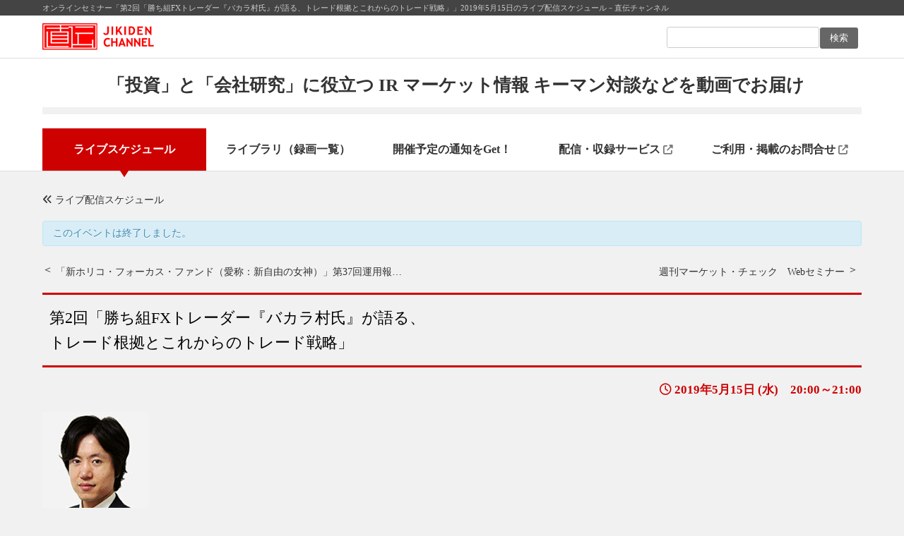

--- FILE ---
content_type: text/html; charset=UTF-8
request_url: https://xr.jikiden.co.jp/schedule/20190515
body_size: 12359
content:
<!DOCTYPE html PUBLIC "-//W3C//DTD XHTML 1.0 Transitional//EN" "http://www.w3.org/TR/xhtml1/DTD/xhtml1-transitional.dtd">
<html xmlns="http://www.w3.org/1999/xhtml" xml:lang="ja" lang="ja">
<head>
<!-- Google tag (gtag.js) -->
<script async src="https://www.googletagmanager.com/gtag/js?id=G-4BRT0QYBYD"></script>
<script>
  window.dataLayer = window.dataLayer || [];
  function gtag(){dataLayer.push(arguments);}
  gtag('js', new Date());

  gtag('config', 'G-4BRT0QYBYD');
</script>

<meta name="viewport" content="width=1460">

<!-- Event snippet for 通常掲載問い合わせフォーム閲覧者 conversion page -->
<script>
 var NormalContactView = window.location.pathname; 
 if( NormalContactView.endsWith('/contact')){
 gtag('event', 'conversion', {'send_to': 'AW-1016240076/FkfjCNH06_cCEMyvyuQD'});
 }
</script>

<!-- Event snippet for 通常掲載問い合わせ送信ボタン conversion page -->
<script>
 var NormalContactComplete = window.location.href; 
 if( NormalContactComplete.indexOf('jikiden.co.jp/contact') > -1){
 document.addEventListener( 'wpcf7mailsent', function( event ) {
   gtag('event', 'conversion', {'send_to': 'AW-1016240076/j4-ICM_0v_cCEMyvyuQD'});
 }, false );
 }
</script>

<!-- Event snippet for ジキスタ問い合わせフォーム閲覧者 conversion page -->
<script>
 var StudioContactView = window.location.pathname; 
 if( StudioContactView.endsWith("/studio/contact/")){
 gtag('event', 'conversion', {'send_to': 'AW-1016240076/gvscCPz3v_cCEMyvyuQD'});
 }
</script>

<!-- Event snippet for ジキスタ問い合わせ送信ボタン conversion page -->
<script>
 var StudioContactComplete = window.location.pathname; 
 if( StudioContactComplete.endsWith("studio/contact/thanks.php")){
 gtag('event', 'conversion', {'send_to': 'AW-1016240076/ah4MCKPyv_cCEMyvyuQD'});
 }
</script>

<!--// *************** 文字コード **************** //-->
<meta http-equiv="Content-Type" content="text/html; charset=utf-8" />
<title>第2回「勝ち組FXトレーダー『バカラ村氏』が語る、トレード根拠とこれからのトレード戦略」｜ライブセミナースケジュール｜直伝チャンネル</title>
<!--// *************** 検索エンジン関連 **************** //-->
<meta name="description" content="ライブセミナー「第2回「勝ち組FXトレーダー『バカラ村氏』が語る、トレード根拠とこれからのトレード戦略」」の配信スケジュール－直伝チャンネル" />
<meta name="keywords" content="第2回「勝ち組FXトレーダー『バカラ村氏』が語る、トレード根拠とこれからのトレード戦略」,ライブセミナー,オンラインセミナー,直伝チャンネル" />
<meta name="author" content="直伝チャンネル" />
<meta name="copyright" content="Copyright © JIKIDEN CORPORATION All Rights Reserved." />
<meta name="robots" content="index,follow" />
<link rel="icon" href="/shared/img/favicon.ico" type="image/x-icon">
<!--// *************** CSSリンク **************** //-->
<meta http-equiv="content-style-type" content="text/css" />
<link href="https://use.fontawesome.com/releases/v6.4.2/css/all.css" rel="stylesheet">
<link rel="stylesheet" type="text/css" href="/shared/css/import.css?231027" media="all" />
<!--プリント用CSSがある場合
<link rel="stylesheet" type="text/css" href="/shared/css/print.css" media="print" />-->
<!--[if IE ]>
<link rel="stylesheet" type="text/css" href="/shared/css/wie.css" media="screen" />
<![endif]-->
<!--// *************** JSリンク **************** //-->
<meta name='robots' content='max-image-preview:large' />
<script type="text/javascript">
window._wpemojiSettings = {"baseUrl":"https:\/\/s.w.org\/images\/core\/emoji\/14.0.0\/72x72\/","ext":".png","svgUrl":"https:\/\/s.w.org\/images\/core\/emoji\/14.0.0\/svg\/","svgExt":".svg","source":{"concatemoji":"https:\/\/xr.jikiden.co.jp\/jkdnwp\/wp-includes\/js\/wp-emoji-release.min.js?ver=6.2.8"}};
/*! This file is auto-generated */
!function(e,a,t){var n,r,o,i=a.createElement("canvas"),p=i.getContext&&i.getContext("2d");function s(e,t){p.clearRect(0,0,i.width,i.height),p.fillText(e,0,0);e=i.toDataURL();return p.clearRect(0,0,i.width,i.height),p.fillText(t,0,0),e===i.toDataURL()}function c(e){var t=a.createElement("script");t.src=e,t.defer=t.type="text/javascript",a.getElementsByTagName("head")[0].appendChild(t)}for(o=Array("flag","emoji"),t.supports={everything:!0,everythingExceptFlag:!0},r=0;r<o.length;r++)t.supports[o[r]]=function(e){if(p&&p.fillText)switch(p.textBaseline="top",p.font="600 32px Arial",e){case"flag":return s("\ud83c\udff3\ufe0f\u200d\u26a7\ufe0f","\ud83c\udff3\ufe0f\u200b\u26a7\ufe0f")?!1:!s("\ud83c\uddfa\ud83c\uddf3","\ud83c\uddfa\u200b\ud83c\uddf3")&&!s("\ud83c\udff4\udb40\udc67\udb40\udc62\udb40\udc65\udb40\udc6e\udb40\udc67\udb40\udc7f","\ud83c\udff4\u200b\udb40\udc67\u200b\udb40\udc62\u200b\udb40\udc65\u200b\udb40\udc6e\u200b\udb40\udc67\u200b\udb40\udc7f");case"emoji":return!s("\ud83e\udef1\ud83c\udffb\u200d\ud83e\udef2\ud83c\udfff","\ud83e\udef1\ud83c\udffb\u200b\ud83e\udef2\ud83c\udfff")}return!1}(o[r]),t.supports.everything=t.supports.everything&&t.supports[o[r]],"flag"!==o[r]&&(t.supports.everythingExceptFlag=t.supports.everythingExceptFlag&&t.supports[o[r]]);t.supports.everythingExceptFlag=t.supports.everythingExceptFlag&&!t.supports.flag,t.DOMReady=!1,t.readyCallback=function(){t.DOMReady=!0},t.supports.everything||(n=function(){t.readyCallback()},a.addEventListener?(a.addEventListener("DOMContentLoaded",n,!1),e.addEventListener("load",n,!1)):(e.attachEvent("onload",n),a.attachEvent("onreadystatechange",function(){"complete"===a.readyState&&t.readyCallback()})),(e=t.source||{}).concatemoji?c(e.concatemoji):e.wpemoji&&e.twemoji&&(c(e.twemoji),c(e.wpemoji)))}(window,document,window._wpemojiSettings);
</script>
<style type="text/css">
img.wp-smiley,
img.emoji {
	display: inline !important;
	border: none !important;
	box-shadow: none !important;
	height: 1em !important;
	width: 1em !important;
	margin: 0 0.07em !important;
	vertical-align: -0.1em !important;
	background: none !important;
	padding: 0 !important;
}
</style>
	<link rel='stylesheet' id='tribe-accessibility-css-css' href='https://xr.jikiden.co.jp/jkdnwp/wp-content/plugins/the-events-calendar/common/src/resources/css/accessibility.min.css?ver=4.15.4.1' type='text/css' media='all' />
<link rel='stylesheet' id='tribe-events-full-calendar-style-css' href='https://xr.jikiden.co.jp/jkdnwp/wp-content/plugins/the-events-calendar/src/resources/css/tribe-events-full.min.css?ver=5.16.4' type='text/css' media='all' />
<link rel='stylesheet' id='tribe-events-custom-jquery-styles-css' href='https://xr.jikiden.co.jp/jkdnwp/wp-content/plugins/the-events-calendar/vendor/jquery/smoothness/jquery-ui-1.8.23.custom.css?ver=5.16.4' type='text/css' media='all' />
<link rel='stylesheet' id='tribe-events-bootstrap-datepicker-css-css' href='https://xr.jikiden.co.jp/jkdnwp/wp-content/plugins/the-events-calendar/vendor/bootstrap-datepicker/css/bootstrap-datepicker.standalone.min.css?ver=5.16.4' type='text/css' media='all' />
<link rel='stylesheet' id='tribe-events-calendar-style-css' href='https://xr.jikiden.co.jp/jkdnwp/wp-content/plugins/the-events-calendar/src/resources/css/tribe-events-full.min.css?ver=5.16.4' type='text/css' media='all' />
<style id='tribe-events-calendar-style-inline-css' type='text/css'>
.tribe-events-list-widget .tribe-event-featured .tribe-event-image,
				.tribe-events-venue-widget .tribe-event-featured .tribe-event-image,
				.tribe-events-adv-list-widget .tribe-event-featured .tribe-event-image,
				.tribe-mini-calendar-list-wrapper .tribe-event-featured .tribe-event-image {
					display: none;
				}
</style>
<link rel='stylesheet' id='tribe-events-calendar-full-mobile-style-css' href='https://xr.jikiden.co.jp/jkdnwp/wp-content/plugins/the-events-calendar/src/resources/css/tribe-events-full-mobile.min.css?ver=5.16.4' type='text/css' media='only screen and (max-width: 768px)' />
<link rel='stylesheet' id='wp-block-library-css' href='https://xr.jikiden.co.jp/jkdnwp/wp-includes/css/dist/block-library/style.min.css?ver=6.2.8' type='text/css' media='all' />
<link rel='stylesheet' id='classic-theme-styles-css' href='https://xr.jikiden.co.jp/jkdnwp/wp-includes/css/classic-themes.min.css?ver=6.2.8' type='text/css' media='all' />
<style id='global-styles-inline-css' type='text/css'>
body{--wp--preset--color--black: #000000;--wp--preset--color--cyan-bluish-gray: #abb8c3;--wp--preset--color--white: #ffffff;--wp--preset--color--pale-pink: #f78da7;--wp--preset--color--vivid-red: #cf2e2e;--wp--preset--color--luminous-vivid-orange: #ff6900;--wp--preset--color--luminous-vivid-amber: #fcb900;--wp--preset--color--light-green-cyan: #7bdcb5;--wp--preset--color--vivid-green-cyan: #00d084;--wp--preset--color--pale-cyan-blue: #8ed1fc;--wp--preset--color--vivid-cyan-blue: #0693e3;--wp--preset--color--vivid-purple: #9b51e0;--wp--preset--gradient--vivid-cyan-blue-to-vivid-purple: linear-gradient(135deg,rgba(6,147,227,1) 0%,rgb(155,81,224) 100%);--wp--preset--gradient--light-green-cyan-to-vivid-green-cyan: linear-gradient(135deg,rgb(122,220,180) 0%,rgb(0,208,130) 100%);--wp--preset--gradient--luminous-vivid-amber-to-luminous-vivid-orange: linear-gradient(135deg,rgba(252,185,0,1) 0%,rgba(255,105,0,1) 100%);--wp--preset--gradient--luminous-vivid-orange-to-vivid-red: linear-gradient(135deg,rgba(255,105,0,1) 0%,rgb(207,46,46) 100%);--wp--preset--gradient--very-light-gray-to-cyan-bluish-gray: linear-gradient(135deg,rgb(238,238,238) 0%,rgb(169,184,195) 100%);--wp--preset--gradient--cool-to-warm-spectrum: linear-gradient(135deg,rgb(74,234,220) 0%,rgb(151,120,209) 20%,rgb(207,42,186) 40%,rgb(238,44,130) 60%,rgb(251,105,98) 80%,rgb(254,248,76) 100%);--wp--preset--gradient--blush-light-purple: linear-gradient(135deg,rgb(255,206,236) 0%,rgb(152,150,240) 100%);--wp--preset--gradient--blush-bordeaux: linear-gradient(135deg,rgb(254,205,165) 0%,rgb(254,45,45) 50%,rgb(107,0,62) 100%);--wp--preset--gradient--luminous-dusk: linear-gradient(135deg,rgb(255,203,112) 0%,rgb(199,81,192) 50%,rgb(65,88,208) 100%);--wp--preset--gradient--pale-ocean: linear-gradient(135deg,rgb(255,245,203) 0%,rgb(182,227,212) 50%,rgb(51,167,181) 100%);--wp--preset--gradient--electric-grass: linear-gradient(135deg,rgb(202,248,128) 0%,rgb(113,206,126) 100%);--wp--preset--gradient--midnight: linear-gradient(135deg,rgb(2,3,129) 0%,rgb(40,116,252) 100%);--wp--preset--duotone--dark-grayscale: url('#wp-duotone-dark-grayscale');--wp--preset--duotone--grayscale: url('#wp-duotone-grayscale');--wp--preset--duotone--purple-yellow: url('#wp-duotone-purple-yellow');--wp--preset--duotone--blue-red: url('#wp-duotone-blue-red');--wp--preset--duotone--midnight: url('#wp-duotone-midnight');--wp--preset--duotone--magenta-yellow: url('#wp-duotone-magenta-yellow');--wp--preset--duotone--purple-green: url('#wp-duotone-purple-green');--wp--preset--duotone--blue-orange: url('#wp-duotone-blue-orange');--wp--preset--font-size--small: 13px;--wp--preset--font-size--medium: 20px;--wp--preset--font-size--large: 36px;--wp--preset--font-size--x-large: 42px;--wp--preset--spacing--20: 0.44rem;--wp--preset--spacing--30: 0.67rem;--wp--preset--spacing--40: 1rem;--wp--preset--spacing--50: 1.5rem;--wp--preset--spacing--60: 2.25rem;--wp--preset--spacing--70: 3.38rem;--wp--preset--spacing--80: 5.06rem;--wp--preset--shadow--natural: 6px 6px 9px rgba(0, 0, 0, 0.2);--wp--preset--shadow--deep: 12px 12px 50px rgba(0, 0, 0, 0.4);--wp--preset--shadow--sharp: 6px 6px 0px rgba(0, 0, 0, 0.2);--wp--preset--shadow--outlined: 6px 6px 0px -3px rgba(255, 255, 255, 1), 6px 6px rgba(0, 0, 0, 1);--wp--preset--shadow--crisp: 6px 6px 0px rgba(0, 0, 0, 1);}:where(.is-layout-flex){gap: 0.5em;}body .is-layout-flow > .alignleft{float: left;margin-inline-start: 0;margin-inline-end: 2em;}body .is-layout-flow > .alignright{float: right;margin-inline-start: 2em;margin-inline-end: 0;}body .is-layout-flow > .aligncenter{margin-left: auto !important;margin-right: auto !important;}body .is-layout-constrained > .alignleft{float: left;margin-inline-start: 0;margin-inline-end: 2em;}body .is-layout-constrained > .alignright{float: right;margin-inline-start: 2em;margin-inline-end: 0;}body .is-layout-constrained > .aligncenter{margin-left: auto !important;margin-right: auto !important;}body .is-layout-constrained > :where(:not(.alignleft):not(.alignright):not(.alignfull)){max-width: var(--wp--style--global--content-size);margin-left: auto !important;margin-right: auto !important;}body .is-layout-constrained > .alignwide{max-width: var(--wp--style--global--wide-size);}body .is-layout-flex{display: flex;}body .is-layout-flex{flex-wrap: wrap;align-items: center;}body .is-layout-flex > *{margin: 0;}:where(.wp-block-columns.is-layout-flex){gap: 2em;}.has-black-color{color: var(--wp--preset--color--black) !important;}.has-cyan-bluish-gray-color{color: var(--wp--preset--color--cyan-bluish-gray) !important;}.has-white-color{color: var(--wp--preset--color--white) !important;}.has-pale-pink-color{color: var(--wp--preset--color--pale-pink) !important;}.has-vivid-red-color{color: var(--wp--preset--color--vivid-red) !important;}.has-luminous-vivid-orange-color{color: var(--wp--preset--color--luminous-vivid-orange) !important;}.has-luminous-vivid-amber-color{color: var(--wp--preset--color--luminous-vivid-amber) !important;}.has-light-green-cyan-color{color: var(--wp--preset--color--light-green-cyan) !important;}.has-vivid-green-cyan-color{color: var(--wp--preset--color--vivid-green-cyan) !important;}.has-pale-cyan-blue-color{color: var(--wp--preset--color--pale-cyan-blue) !important;}.has-vivid-cyan-blue-color{color: var(--wp--preset--color--vivid-cyan-blue) !important;}.has-vivid-purple-color{color: var(--wp--preset--color--vivid-purple) !important;}.has-black-background-color{background-color: var(--wp--preset--color--black) !important;}.has-cyan-bluish-gray-background-color{background-color: var(--wp--preset--color--cyan-bluish-gray) !important;}.has-white-background-color{background-color: var(--wp--preset--color--white) !important;}.has-pale-pink-background-color{background-color: var(--wp--preset--color--pale-pink) !important;}.has-vivid-red-background-color{background-color: var(--wp--preset--color--vivid-red) !important;}.has-luminous-vivid-orange-background-color{background-color: var(--wp--preset--color--luminous-vivid-orange) !important;}.has-luminous-vivid-amber-background-color{background-color: var(--wp--preset--color--luminous-vivid-amber) !important;}.has-light-green-cyan-background-color{background-color: var(--wp--preset--color--light-green-cyan) !important;}.has-vivid-green-cyan-background-color{background-color: var(--wp--preset--color--vivid-green-cyan) !important;}.has-pale-cyan-blue-background-color{background-color: var(--wp--preset--color--pale-cyan-blue) !important;}.has-vivid-cyan-blue-background-color{background-color: var(--wp--preset--color--vivid-cyan-blue) !important;}.has-vivid-purple-background-color{background-color: var(--wp--preset--color--vivid-purple) !important;}.has-black-border-color{border-color: var(--wp--preset--color--black) !important;}.has-cyan-bluish-gray-border-color{border-color: var(--wp--preset--color--cyan-bluish-gray) !important;}.has-white-border-color{border-color: var(--wp--preset--color--white) !important;}.has-pale-pink-border-color{border-color: var(--wp--preset--color--pale-pink) !important;}.has-vivid-red-border-color{border-color: var(--wp--preset--color--vivid-red) !important;}.has-luminous-vivid-orange-border-color{border-color: var(--wp--preset--color--luminous-vivid-orange) !important;}.has-luminous-vivid-amber-border-color{border-color: var(--wp--preset--color--luminous-vivid-amber) !important;}.has-light-green-cyan-border-color{border-color: var(--wp--preset--color--light-green-cyan) !important;}.has-vivid-green-cyan-border-color{border-color: var(--wp--preset--color--vivid-green-cyan) !important;}.has-pale-cyan-blue-border-color{border-color: var(--wp--preset--color--pale-cyan-blue) !important;}.has-vivid-cyan-blue-border-color{border-color: var(--wp--preset--color--vivid-cyan-blue) !important;}.has-vivid-purple-border-color{border-color: var(--wp--preset--color--vivid-purple) !important;}.has-vivid-cyan-blue-to-vivid-purple-gradient-background{background: var(--wp--preset--gradient--vivid-cyan-blue-to-vivid-purple) !important;}.has-light-green-cyan-to-vivid-green-cyan-gradient-background{background: var(--wp--preset--gradient--light-green-cyan-to-vivid-green-cyan) !important;}.has-luminous-vivid-amber-to-luminous-vivid-orange-gradient-background{background: var(--wp--preset--gradient--luminous-vivid-amber-to-luminous-vivid-orange) !important;}.has-luminous-vivid-orange-to-vivid-red-gradient-background{background: var(--wp--preset--gradient--luminous-vivid-orange-to-vivid-red) !important;}.has-very-light-gray-to-cyan-bluish-gray-gradient-background{background: var(--wp--preset--gradient--very-light-gray-to-cyan-bluish-gray) !important;}.has-cool-to-warm-spectrum-gradient-background{background: var(--wp--preset--gradient--cool-to-warm-spectrum) !important;}.has-blush-light-purple-gradient-background{background: var(--wp--preset--gradient--blush-light-purple) !important;}.has-blush-bordeaux-gradient-background{background: var(--wp--preset--gradient--blush-bordeaux) !important;}.has-luminous-dusk-gradient-background{background: var(--wp--preset--gradient--luminous-dusk) !important;}.has-pale-ocean-gradient-background{background: var(--wp--preset--gradient--pale-ocean) !important;}.has-electric-grass-gradient-background{background: var(--wp--preset--gradient--electric-grass) !important;}.has-midnight-gradient-background{background: var(--wp--preset--gradient--midnight) !important;}.has-small-font-size{font-size: var(--wp--preset--font-size--small) !important;}.has-medium-font-size{font-size: var(--wp--preset--font-size--medium) !important;}.has-large-font-size{font-size: var(--wp--preset--font-size--large) !important;}.has-x-large-font-size{font-size: var(--wp--preset--font-size--x-large) !important;}
.wp-block-navigation a:where(:not(.wp-element-button)){color: inherit;}
:where(.wp-block-columns.is-layout-flex){gap: 2em;}
.wp-block-pullquote{font-size: 1.5em;line-height: 1.6;}
</style>
<link rel='stylesheet' id='contact-form-7-css' href='https://xr.jikiden.co.jp/jkdnwp/wp-content/plugins/contact-form-7/includes/css/styles.css?ver=5.7.7' type='text/css' media='all' />
<script type='text/javascript' src='https://xr.jikiden.co.jp/jkdnwp/wp-includes/js/jquery/jquery.min.js?ver=3.6.4' id='jquery-core-js'></script>
<script type='text/javascript' src='https://xr.jikiden.co.jp/jkdnwp/wp-includes/js/jquery/jquery-migrate.min.js?ver=3.4.0' id='jquery-migrate-js'></script>
<script type='text/javascript' src='https://xr.jikiden.co.jp/jkdnwp/wp-content/plugins/the-events-calendar/vendor/php-date-formatter/js/php-date-formatter.min.js?ver=5.16.4' id='tribe-events-php-date-formatter-js'></script>
<script type='text/javascript' src='https://xr.jikiden.co.jp/jkdnwp/wp-content/plugins/the-events-calendar/common/vendor/momentjs/moment.min.js?ver=4.15.4.1' id='tribe-moment-js'></script>
<script type='text/javascript' src='https://xr.jikiden.co.jp/jkdnwp/wp-content/plugins/the-events-calendar/common/vendor/momentjs/locale.min.js?ver=4.15.4.1' id='tribe-moment-locales-js'></script>
<script type='text/javascript' id='tribe-events-dynamic-js-extra'>
/* <![CDATA[ */
var tribe_dynamic_help_text = {"date_with_year":"Y\u5e74n\u6708j\u65e5","date_no_year":"n\u6708j\u65e5","datepicker_format":"Y-m-d","datepicker_format_index":"0","days":["\u65e5\u66dc\u65e5","\u6708\u66dc\u65e5","\u706b\u66dc\u65e5","\u6c34\u66dc\u65e5","\u6728\u66dc\u65e5","\u91d1\u66dc\u65e5","\u571f\u66dc\u65e5"],"daysShort":["\u65e5","\u6708","\u706b","\u6c34","\u6728","\u91d1","\u571f"],"months":["1\u6708","2\u6708","3\u6708","4\u6708","5\u6708","6\u6708","7\u6708","8\u6708","9\u6708","10\u6708","11\u6708","12\u6708"],"monthsShort":["Jan","Feb","Mar","Apr","5\u6708","Jun","Jul","Aug","Sep","Oct","Nov","Dec"],"msgs":"[\"\\u3053\\u306e\\u30a4\\u30d9\\u30f3\\u30c8\\u306f %%startdatewithyear%% \\u306e %%starttime%% \\u304b\\u3089 %%endtime%% \\u3067\\u3059\\u3002\",\"\\u3053\\u306e\\u30a4\\u30d9\\u30f3\\u30c8\\u306f %%startdatewithyear%% \\u306e %%starttime%% \\u3067\\u3059\\u3002\",\"\\u3053\\u306e\\u30a4\\u30d9\\u30f3\\u30c8\\u306f %%startdatewithyear%% \\u7d42\\u65e5\\u3067\\u3059\\u3002\",\"\\u3053\\u306e\\u30a4\\u30d9\\u30f3\\u30c8\\u306f\\u3001%%startdatenoyear%%\\u306e%%starttime%%\\u304b\\u3089\\u958b\\u59cb\\u3057\\u3001%%enddatewithyear%%\\u306e%%endtime%%\\u3067\\u7d42\\u4e86\\u3057\\u307e\\u3059\\u3002\",\"\\u3053\\u306e\\u30a4\\u30d9\\u30f3\\u30c8\\u306f %%startdatenoyear%% %%starttime%%  \\u958b\\u59cb %%enddatewithyear%% \\u7d42\\u4e86\\u3067\\u3059\\u3002\",\"\\u3053\\u306e\\u30a4\\u30d9\\u30f3\\u30c8\\u306f %%startdatewithyear%% \\u304b\\u3089 %%enddatewithyear%% \\u307e\\u3067\\u306e\\u7d42\\u65e5\\u3067\\u3059\\u3002\"]"};
/* ]]> */
</script>
<script type='text/javascript' src='https://xr.jikiden.co.jp/jkdnwp/wp-content/plugins/the-events-calendar/src/resources/js/events-dynamic.min.js?ver=5.16.4' id='tribe-events-dynamic-js'></script>
<script type='text/javascript' src='https://xr.jikiden.co.jp/jkdnwp/wp-content/plugins/the-events-calendar/vendor/bootstrap-datepicker/js/bootstrap-datepicker.min.js?ver=5.16.4' id='tribe-events-bootstrap-datepicker-js'></script>
<script type='text/javascript' src='https://xr.jikiden.co.jp/jkdnwp/wp-content/plugins/the-events-calendar/vendor/jquery-resize/jquery.ba-resize.min.js?ver=5.16.4' id='tribe-events-jquery-resize-js'></script>
<script type='text/javascript' src='https://xr.jikiden.co.jp/jkdnwp/wp-content/plugins/the-events-calendar/vendor/jquery-placeholder/jquery.placeholder.min.js?ver=5.16.4' id='jquery-placeholder-js'></script>
<script type='text/javascript' id='tribe-events-calendar-script-js-extra'>
/* <![CDATA[ */
var tribe_js_config = {"permalink_settings":"\/%category%\/%post_id%","events_post_type":"tribe_events","events_base":"https:\/\/xr.jikiden.co.jp\/schedule\/","update_urls":{"shortcode":{"list":true,"month":true,"day":true}},"debug":""};
/* ]]> */
</script>
<script type='text/javascript' src='https://xr.jikiden.co.jp/jkdnwp/wp-content/plugins/the-events-calendar/src/resources/js/tribe-events.min.js?ver=5.16.4' id='tribe-events-calendar-script-js'></script>
<script type='text/javascript' src='https://xr.jikiden.co.jp/jkdnwp/wp-content/plugins/the-events-calendar/src/resources/js/tribe-events-bar.min.js?ver=5.16.4' id='tribe-events-bar-js'></script>
<link rel="https://api.w.org/" href="https://xr.jikiden.co.jp/wp-json/" /><link rel="alternate" type="application/json" href="https://xr.jikiden.co.jp/wp-json/wp/v2/tribe_events/2962" /><link rel="alternate" type="application/json+oembed" href="https://xr.jikiden.co.jp/wp-json/oembed/1.0/embed?url=https%3A%2F%2Fxr.jikiden.co.jp%2Fschedule%2F20190515" />
<link rel="alternate" type="text/xml+oembed" href="https://xr.jikiden.co.jp/wp-json/oembed/1.0/embed?url=https%3A%2F%2Fxr.jikiden.co.jp%2Fschedule%2F20190515&#038;format=xml" />
<!-- WordPress Most Popular --><script type="text/javascript">/* <![CDATA[ */ jQuery.post("https://xr.jikiden.co.jp/jkdnwp/wp-admin/admin-ajax.php", { action: "wmp_update", id: 2962, token: "d4fb7316e5" }); /* ]]> */</script><!-- /WordPress Most Popular --><meta name="tec-api-version" content="v1"><meta name="tec-api-origin" content="https://xr.jikiden.co.jp"><link rel="alternate" href="https://xr.jikiden.co.jp/wp-json/tribe/events/v1/events/2962" /><script type="application/ld+json">
[{"@context":"http://schema.org","@type":"Event","name":"\u7b2c2\u56de\u300c\u52dd\u3061\u7d44FX\u30c8\u30ec\u30fc\u30c0\u30fc\u300e\u30d0\u30ab\u30e9\u6751\u6c0f\u300f\u304c\u8a9e\u308b\u3001&lt;br&gt;\u30c8\u30ec\u30fc\u30c9\u6839\u62e0\u3068\u3053\u308c\u304b\u3089\u306e\u30c8\u30ec\u30fc\u30c9\u6226\u7565\u300d","description":"&lt;p&gt;\u30d0\u30ab\u30e9\u6751\u6c0f\uff08\u52dd\u3061\u7d44FX\u30c8\u30ec\u30fc\u30c0\u30fc\uff09&lt;br /&gt;\\n\u5c0f\u6749 \u7be4\u8aed\u6c0f\uff08\uff26\uff38\u30d7\u30e9\u30a4\u30e0\uff42\uff59\uff27\uff2d\uff2f \u30b7\u30cb\u30a2\u304a\u5ba2\u69d8\u30b3\u30f3\u30b5\u30eb\u30bf\u30f3\u30c8\uff09&lt;/p&gt;\\n","url":"https://xr.jikiden.co.jp/schedule/20190515/","startDate":"2019-05-15T20:00:00+09:00","endDate":"2019-05-15T21:00:00+09:00","performer":"Organization"}]
</script><script type="text/javascript" src="https://code.jquery.com/jquery-1.10.2.js"></script>
<script type="text/javascript" src="/shared/js/scroll.js"></script>
<script type="text/javascript" src="/shared/js/jquery.cookie.js"></script>
<script type="text/javascript" src="/shared/js/fontsize.js"></script>
</head>
<body>
<div id="container">
	<!-- header -->
	<div id="header">
		<div class="bgGray4">
			<h1>
オンラインセミナー「第2回「勝ち組FXトレーダー『バカラ村氏』が語る、トレード根拠とこれからのトレード戦略」」2019年5月15日のライブ配信スケジュール－直伝チャンネル				</h1>
		</div>
		<div id="headerTop">
			<div class="inner1160 clearfix">
				<p id="siteid"><a href="/"><img src="/shared/img/header_jikidenlogo.png" width="158" height="38" alt="直伝チャンネル" /></a></p>
				<p class="fontChanger" class="clearfix">
					<span>文字サイズ</span>
					<a class="fontChangeM">標準</a>
					<a class="fontChangeL">大きめ</a>
				</p>
				<form id="searchform" method="get" class="clearfix" action="https://xr.jikiden.co.jp">
					<input type="text" value="" name="s" id="s" />
					<input type="submit" id="searchsubmit" value="検索" />
				</form>
			</div>
		</div>
	</div>
	<!-- /header -->
	<div id="nav">
		<ul class="clearfix inner1160">
			<div>
				<h2 class="catchphrase txt-center">「投資」と「会社研究」に役立つ IR マーケット情報 キーマン対談などを動画でお届け</h2></div>	
			<li><a href="/schedule" class="current">ライブスケジュール</a></li>
			<li><a href="/library">ライブラリ（録画一覧）</a></li>
			<li><a href="/disclaimer_mag">開催予定の通知をGet！</a></li>
			<li><a href="https://www.jikiden.co.jp/" target="_blank">配信・収録サービス <i class="fa-solid fa-up-right-from-square alpha65 fs85"></i></a></li>
			<li><a href="https://www.jikiden.co.jp/contact/" target="_blank">ご利用・掲載のお問合せ <i class="fa-solid fa-up-right-from-square alpha65 fs85"></i></a></li>
								</ul>
	</div>
<main
	id="tribe-events-pg-template"
	 class="tribe-events-pg-template" >
	<div id="tribe-events" class="tribe-no-js" data-live_ajax="0" data-datepicker_format="0" data-category="" data-featured=""><div class="tribe-events-before-html"></div><span class="tribe-events-ajax-loading"><img class="tribe-events-spinner-medium" src="https://xr.jikiden.co.jp/jkdnwp/wp-content/plugins/the-events-calendar/src/resources/images/tribe-loading.gif" alt="イベントを読み込み中" /></span>	
<div id="tribe-events-content" class="tribe-events-single">

	<p class="tribe-events-back">
		<!--<a href="https://xr.jikiden.co.jp/schedule/"> &laquo; イベント一覧</a>-->
		<a href="https://xr.jikiden.co.jp/schedule/"> <i class="fa-solid fa-angles-left"></i> ライブ配信スケジュール</a>
	</p>

	<!-- Notices -->
	<div class="tribe-events-notices"><ul><li>このイベントは終了しました。</li></ul></div>
	<!-- Event header -->
	<div id="tribe-events-header"  data-title="第2回「勝ち組FXトレーダー『バカラ村氏』が語る、&lt;br&gt;トレード根拠とこれからのトレード戦略」 &#8211; 直伝チャンネル" data-viewtitle="第2回「勝ち組FXトレーダー『バカラ村氏』が語る、&lt;br&gt;トレード根拠とこれからのトレード戦略」">
		<!-- Navigation -->
		<nav class="tribe-events-nav-pagination" aria-label="イベント ナビゲーション">
			<ul class="tribe-events-sub-nav">
				<li class="tribe-events-nav-previous article-navigation1"><p class="tribe-events-nav-previous-length"><a href="https://xr.jikiden.co.jp/schedule/20190514/">「新ホリコ・フォーカス・ファンド（愛称：新自由の女神）」第37回運用報告会</a></p></li>
				<li class="tribe-events-nav-next article-navigation2"><p class="tribe-events-nav-next-length"><a href="https://xr.jikiden.co.jp/schedule/20190520/">週刊マーケット・チェック　Webセミナー</a></p></li>
			</ul>
			<!-- .tribe-events-sub-nav -->
		</nav>
	</div>

	<h1 class="tribe-events-single-event-title">第2回「勝ち組FXトレーダー『バカラ村氏』が語る、<br>トレード根拠とこれからのトレード戦略」</h1>
	<div class="tribe-events-schedule tribe-clearfix">
		<h2 class="tribe-event-date hol-ck"><i class="fa-regular fa-clock"></i> 2019年5月15日 (水)　20:00～21:00</h2>
<!-- 旧表示
		<h2 class="tribe-event-date"><i class="fa-regular fa-clock"></i>&nbsp;<span class="tribe-event-date-start">2019年5月15日　20:00</span>～<span class="tribe-event-time">21:00</span></h2>		-->
	</div>

	<!-- #tribe-events-header -->

			<div id="post-2962" class="post-2962 tribe_events type-tribe_events status-publish hentry tribe_events_cat-fx sponsor_data-fx-prime cat_fx">
			<!-- Event featured image, but exclude link -->
			
			<!-- Event content -->
						<div class="tribe-events-single-event-description tribe-events-content">
				<a href="https://xr.jikiden.co.jp/jkdnwp/wp-content/uploads/2018/10/bakara.jpg"><img decoding="async" src="https://xr.jikiden.co.jp/jkdnwp/wp-content/uploads/2018/10/bakara.jpg" alt="" width="150" height="200" class="alignright size-full wp-image-2463" /></a>5月15日（水）のオンラインセミナーは、個人FXトレーダーでありながら、日本テクニカルアナリスト協会の検定テクニカルアナリストの資格も取得しているバカラ村さんにご登壇いただきます。<br />
<br />
バカラ村さんは、世界で有数の知名度を誇るトレードコンテスト、ロビンス社主催の「2015年ワールドカップチャンピオンシップＦＸ部門」、さらにはロビンスカップ・ジャパンFX2017（Robbins World Trading　Championship）で優勝するほどの実力者です。<br />
<br />
前回のセミナーでは、短期トレードの方法や確度の高いトレードのタイミングの見分け方などを解説いただきました。今回はより一段と具体的なトレードに関して解説をいただきます。今年どのような状況でトレードを行ったか、そして、今後、どのようなトレードをイメージしているかなどを詳しくお話いただきます。今回も、短期トレーダーを目指す方、勝ち組を目指す方はぜひご参加ください。前回10月に開催したセミナーをご覧になっていない方は、当日参加される前の予習視聴をお勧めします。<br />
<br />
<a href="https://xr.jikiden.co.jp/jkdnwp/wp-content/uploads/2017/04/150_200_kosugi-1.jpg"><img decoding="async" loading="lazy" src="https://xr.jikiden.co.jp/jkdnwp/wp-content/uploads/2017/04/150_200_kosugi-1.jpg" alt="" width="150" height="200" class="alignright size-full wp-image-1418" /></a>第1部 『2019年前半のトレードとその根拠は？』<br />
第2部 『これから注目の通貨とトレード戦略・方法は？』<br />
<br />
◆ＦＸプライムｂｙＧＭＯ口座開設方法<br />
口座をお持ちでないお客様は、この機会に口座開設をご検討いただければ幸いです。<br />
口座開設フォームは<a href="http://www.fxprime.co.jp/set_cookie.php/?aid=SEM0010003" rel="noopener" target="_blank">こちら</a>　～最短約1分で申込完了～<br />
<br />
<strong class="cred">※本セミナーで使用する資料を、開催当日にあらかじめマーケット情報(お客様専用ページ)のTOPにご用意いたします。ＦＸプライムｂｙＧＭＯの口座をお持ちのお客様は、事前にセミナー資料をダウンロードいただけます。<a href="https://www.fxprime.com/seminar/summary/pdf_dl.html" rel="noopener" target="_blank">詳細はこちら＞＞</a></strong><br />
<br />
<strong>■こんな方にオススメ</strong><br />
・FX取引でなかなか利益が出ないという方<br />
・短期トレードスキルを磨きたい方<br />
・勝ち組FXトレーダーを目指されている方<br />
</p>
<blockquote><p><strong>■講師紹介<br />
バカラ村氏<br />
勝ち組FXトレーダー</strong><br />
国際テクニカルアナリスト連盟　認定テクニカルアナリスト。デイトレードを基本としているが、豊富な知識と経験に裏打ちされた鋭い分析をもとに、スイングトレードやスキャルピングなどを柔軟に使い分ける専業FXトレーダー。2015年にトレードの世界大会FX部門で優勝。さらに2017年に開催された日本大会でも優勝を果たした。 <br />
<br />
<strong>小杉　篤諭（こすぎ とくゆ）<br />
ＦＸプライムｂｙＧＭＯシニアお客様コンサルタント</strong><br />
数々のFXトレーダーと対面し続けているＦＸプライムｂｙＧＭＯシニアお客様コンサルタント。<br />
多くの「勝ち組トレード手法」に触れている経験を活かし、初心者から、忙しいサラリーマン、自営業者のお客様など、幅広い層に向けて「勝ち組トレーダーとそうでないトレーダーの違い」などを解説。<br />
毎週金曜日午後9時半からラジオ日経で放送している「夜トレ！」に出演。<br />
</p></blockquote>
<p>
<strong>■参加資格</strong><br />
どなたでもお申込みいただけます<br />
<br />
<strong>■定員</strong><br />
1000名（本セミナーは先着順とさせて頂きますので、お早めにご応募ください。）<br />
<br />
<a class="entry" href="https://www.fxprime.com/seminar/summary/e190515.html?f000446131=6" target="_blank">申し込みはこちら</a>			</div>
			<!-- .tribe-events-single-event-description -->
			<div class="tribe-events-cal-links"><a class="tribe-events-gcal tribe-events-button" href="https://www.google.com/calendar/event?action=TEMPLATE&#038;dates=20190515T200000/20190515T210000&#038;text=%E7%AC%AC2%E5%9B%9E%E3%80%8C%E5%8B%9D%E3%81%A1%E7%B5%84FX%E3%83%88%E3%83%AC%E3%83%BC%E3%83%80%E3%83%BC%E3%80%8E%E3%83%90%E3%82%AB%E3%83%A9%E6%9D%91%E6%B0%8F%E3%80%8F%E3%81%8C%E8%AA%9E%E3%82%8B%E3%80%81%3Cbr%3E%E3%83%88%E3%83%AC%E3%83%BC%E3%83%89%E6%A0%B9%E6%8B%A0%E3%81%A8%E3%81%93%E3%82%8C%E3%81%8B%E3%82%89%E3%81%AE%E3%83%88%E3%83%AC%E3%83%BC%E3%83%89%E6%88%A6%E7%95%A5%E3%80%8D&#038;details=5月15日（水）のオンラインセミナーは、個人FXトレーダーでありながら、日本テクニカルアナリスト協会の検定テクニカルアナリストの資格も取得しているバカラ村さんにご登壇いただきます。バカラ村さんは、世界で有数の知名度を誇るトレードコンテスト、ロビンス社主催の「2015年ワールドカップチャンピオンシップＦＸ部門」、さらにはロビンスカップ・ジャパンFX2017（Robbins%20World%20Trading　Championship）で優勝するほどの実力者です。前回のセミナーでは、短期トレードの方法や確度の高いトレードのタイミングの見分け方などを解説いただきました。今回はより一段と具体的なトレードに関して解説をいただきます。今年どのような状況でトレードを行ったか、そして、今後、どのようなトレードをイメージしているかなどを詳�%20(View%20Full%20イベント%20Description%20Here:%20https://xr.jikiden.co.jp/schedule/20190515)&#038;trp=false&#038;ctz=Asia/Tokyo&#038;sprop=website:https://xr.jikiden.co.jp" target="_blank" rel="noopener noreferrer noindex" title="Google カレンダーに追加">+ Google カレンダー</a><a class="tribe-events-ical tribe-events-button" href="https://xr.jikiden.co.jp/schedule/20190515/?ical=1" title=".ics ファイルをダウンロード"  rel="noopener noreferrer noindex" >+ iCalender に追加</a></div><!-- .tribe-events-cal-links -->
			<!-- Event meta -->
						
	<div class="tribe-events-single-section tribe-events-event-meta primary tribe-clearfix">


<div class="tribe-events-meta-group tribe-events-meta-group-details" id="hideColon">
<!--
	<h2 class="tribe-events-single-section-title"> 詳細 </h2>
-->
	<dl>

		
			<dt class="tribe-events-start-date-label"> 日付: </dt>
			<dd>：
				<span class="tribe-events-abbr tribe-events-start-date published dtstart hol-ck" title="2019-05-15"> 2019年5月15日 (水) </span>
			</dd>

			<dt class="tribe-events-start-time-label"> 時間: </dt>
			<dd>
				<div class="tribe-events-abbr tribe-events-start-time published dtstart" title="2019-05-15">：
					20:00～21:00									</div>
			</dd>

		
		
		<dt class="tribe-events-event-categories-label">イベントカテゴリー:</dt> <dd class="tribe-events-event-categories">： <a href="https://xr.jikiden.co.jp/schedule/%e3%82%ab%e3%83%86%e3%82%b4%e3%83%aa%e3%83%bc/fx" rel="tag">FX</a></dd>
		
		
			</dl>
</div>

	</div>


					</div> <!-- #post-x -->
			
	<!-- Event footer -->
	<div id="tribe-events-footer" class="article-hr">
		<!-- Navigation -->
		<nav class="tribe-events-nav-pagination" aria-label="イベント ナビゲーション">
			<ul class="tribe-events-sub-nav">
				<li class="tribe-events-nav-previous article-navigation1"><p class="tribe-events-nav-previous-length"><a href="https://xr.jikiden.co.jp/schedule/20190514/">「新ホリコ・フォーカス・ファンド（愛称：新自由の女神）」第37回運用報告会</a></p></li>
				<li class="tribe-events-nav-next article-navigation2"><p class="tribe-events-nav-next-length"><a href="https://xr.jikiden.co.jp/schedule/20190520/">週刊マーケット・チェック　Webセミナー</a></p></li>
			</ul>
			<!-- .tribe-events-sub-nav -->
		</nav>
	</div>
	<!-- #tribe-events-footer -->

</div><!-- #tribe-events-content -->

<p id="pagetop"><a href="#container">PAGE TOP</a></p>

<script>
// .tribe-events-nav-next クラスを持つ要素を全て取得
var listItems = document.querySelectorAll('.tribe-events-nav-next');

// 取得した要素それぞれに対して処理を行う
listItems.forEach(function(listItem) {
    var paragraphElement = listItem.querySelector('.tribe-events-nav-next-length');

    // <p> 要素が存在し、中身が空の場合に親要素のスタイルを変更
    if (paragraphElement && paragraphElement.textContent.trim() === '') {
        listItem.style.display = 'none';
    }
});

// CSSクラスが付与された要素を取得
var element = document.querySelector('.fontChanger');

// 要素が存在する場合にスタイルを変更
if (element) {
    element.style.display = 'none';
}
</script>

<script>
  // ページの読み込みが完了したら処理を実行
  window.onload = function() {
    // idがhideColonの要素内のdt要素を取得
    var dtElements = document.querySelectorAll('#hideColon dt');
    
    // 各dt要素に対してループ処理
    for (var i = 0; i < dtElements.length; i++) {
      // dt要素のテキストコンテンツを取得
      var textContent = dtElements[i].textContent.trim();
      
      // テキストコンテンツがコロン「:」で終わる場合、コロンを非表示にする
      if (textContent.endsWith(':')) {
        dtElements[i].textContent = textContent.slice(0, -1); // コロンを削除
      }
    }
  }
</script>

<script src="/shared/js/holiday/holiday-checker.js"></script>

	<div class="tribe-events-after-html"></div></div><!-- #tribe-events -->
<!--
このカレンダーは、Events Calendar がバックアップしています。
http://evnt.is/18wn
-->
</main> <!-- #tribe-events-pg-template -->
	<div id="footer">
		<div class="inner1080">
			<div class="clearfix pt30">
				<a id="footerlogo" href="/"><img src="/shared/img/footerLogo.png" width="77" height="78" alt="直伝チャンネル" /></a>
				<ul class="clearfix">
					<li class="column01">
						<ul>
							<li><strong><a href="/">直伝チャンネルHOME</a></strong></li>
							<li><a href="/schedule">スケジュール</a></li>
							<li><a href="/library">ライブラリ</a></li>
							<li><a href="/news">新着情報・お知らせ</a></li>
						</ul>
					</li>
					<li class="column02">
						<ul>
							<li><strong><a href="https://www.jikiden.co.jp/gostream/faq/" target="_blank">ライブセミナーFAQ <i class="fa-solid fa-up-right-from-square alpha65 fs85"></i></a></strong></li>
							<li><strong><a href="https://www.jikiden.co.jp/contact_viewer/" target="_blank">視聴者お問い合わせ <i class="fa-solid fa-up-right-from-square alpha65 fs85"></i></a></strong></li>
							<li><strong><a href="https://www.jikiden.co.jp/gostream/test/" target="_blank">GoStreamテストサイト <i class="fa-solid fa-up-right-from-square alpha65 fs85"></i></a></strong></li>
							<li><strong><a href="https://www.jikiden.co.jp/disclaimer/" target="_blank">免責事項 <i class="fa-solid fa-up-right-from-square alpha65 fs85"></i></a></strong></li>
							<li><a href="/disclaimer"></a></li>
						</ul>
					</li>
					<li class="column03">
						<ul>
							<li><strong><a href="https://www.jikiden.co.jp/company/" target="_blank">会社概要 <i class="fa-solid fa-up-right-from-square alpha65 fs85"></i></a></strong></li>
							<li><strong><a href="https://www.jikiden.co.jp/contact/" target="_blank">配信のお問い合わせ <i class="fa-solid fa-up-right-from-square alpha65 fs85"></i></a></strong></li>
							<li><strong><a href="https://www.jikiden.co.jp/privacy/" target="_blank">プライバシーポリシー <i class="fa-solid fa-up-right-from-square alpha65 fs85"></i></a></strong></li>
												</ul>
					</li>
					<li class="column04">
						<ul>
							<li><strong>OFFICIAL ACCOUNT</strong></li>
							<li class="sns_twitter"><a href="https://twitter.com/jikidenchannel" target="_blank">twitter <i class="fa-solid fa-up-right-from-square alpha65 fs85"></i></a></li>
							<li class="sns_facebook"><a href="https://www.facebook.com/jikiden" target="_blank">Facebook <i class="fa-solid fa-up-right-from-square alpha65 fs85"></i></a></li>
						</ul>
					</li>
				</ul>
			</div>
		</div>
		<address class="clearfix tar">Copyright &copy; JIKIDEN CORPORATION All Rights Reserved.</address>
	</div>


--- FILE ---
content_type: text/css
request_url: https://xr.jikiden.co.jp/shared/css/contents.css?231027
body_size: 5266
content:
@charset "utf-8";
/* ★charset */

.column{
	background: #ffffff;
	box-shadow: 0 0 2px rgba(0,0,0,0.4);
}
.innerFull{width: 100%;}
.innerWide{width: 710px;}
.innerNarrow{width: 340px;}
h2{font-size: 128.6%;}/* 18px*/
h2.dark{
	background: #333333;
	color: #ffffff;
	padding: 10px;
	text-align: center;
}
h2.lite{
	font-size: 26px;
	font-size: 185.7%;/* 26px */
	border-bottom: 10px solid #f1f1f1;
	padding: 22px 20px 16px 30px;
	line-height: 130%;
}
h2.catchphrase {
	font-size: 175%;
	border-bottom: 10px solid #f1f1f1;
	padding: 22px 20px 16px 30px;
	line-height: 130%;
}
h3.forthumblist{
	padding: 15px 15px 0 15px ;
	font-size: 142.9%;
}
a.btnRed{
	background:#cb4c36;
	color: #ffffff !important;
	padding: 20px 10px;
	text-align: center;
	font-size: 128.6%;
	font-weight: bold;
	display: block;
	margin: 10px auto;
}
a.btnRed:hover,
a.btnRed:active{
	background: #b63120;
}
a.btnGrayS{
	display: inline-block;
	border-radius: 3px;
	background: #666666;
	border: none;
	color: #ffffff !important;
	padding: 3px 8px;
}
a.btnGrayS:hover,
a.btnGrayS:active{
	background: #444444;
}
a.btnGrayS:visited{
	color: #ffffff;
}
/* INDEX
================================================== */
/* 本日のライブセミナー
	+今後のライブセミナー add20150508
------------------------------------------------ */
.liveHeadline{
	background:url(../img/bgDate.png) repeat-y 0 0;
}
.liveHeadline_future{
	background:url(../img/bgDate_future.png) repeat-y 0 0;
}
.liveHeadline li,
.liveHeadline_future li{
	border-bottom: 1px solid #dddddd;
	background:url(../img/arrowL.png) no-repeat 688px center;
}
.liveHeadline li:hover,
.liveHeadline li:active,
.liveHeadline_future li:hover,
.liveHeadline_future li:active{
	cursor: pointer;
	background:url(../img/arrowL.png) no-repeat 688px center #fae5e5;
}
.liveHeadline .date,
.liveHeadline .icon,
.liveHeadline div,
.liveHeadline_future .date,
.liveHeadline_future .icon,
.liveHeadline_future div{
	float: left;
}
.liveHeadline .date{
	line-height: 100%;
	width: 70px;
	padding: 14px 0;
	text-align: center;
}
.liveHeadline_future .date{
	line-height: 150%;
	width: 108px;
	padding: 12px 0 12px 14px;
	text-align: left;
}
.liveHeadline_future .date em{
	font-style: normal;
	font-weight: bold;
}
.liveHeadline div {
	width: 550px;
	padding: 10px;
}
.liveHeadline_future div {
	width: 500px;
	padding: 10px;
}
.liveHeadline .icon,
.liveHeadline_future .icon{
	margin: 15px 2px 10px 10px;
	display: table;
}
.liveHeadline h3{
	font-size:114.3%;/* 15px */
	margin: 0.2em 0;
}
.liveHeadline_future h3{
	font-size:100%;/* 14px */
	margin: 0.2em 0;
}
.liveHeadline .speaker,
.liveHeadline_future .speaker{
	font-size: 85.7%;/* 12px*/
	line-height: 130%;
}
/* column共通フッタリンク */
.column .gotolist{
	text-align: center;
	background-image: none;
	padding: 3px 0;
	background: #f6f6f6;
	border-bottom: none;
	font-weight: bold;
}
.column .gotolist:hover,
.column .gotolist:active{
	cursor: pointer;
	background: #666666;
	color: #ffffff;
}
.column .gotolist img{
	margin-top: 1px;
	margin-left: 4px;
}
/* column共通該当なしメッセージ */
.column .msg,
.column .msg:hover,
.column .msg:active{
	border-bottom: 1px solid #dddddd;
	text-align: center;
	background-image: none;
	padding: 30px 10px;
	background: #ffffff;
	cursor: default;
}

/* お知らせ */
.newsHeadline li{
	border-bottom: 1px solid #dddddd;
/*	background:url(../img/arrowL.png) no-repeat 318px center;*/
	background:url(../img/arrowL.png) no-repeat 358px center;
	padding: 4px 25px 3px 12px;
}
.newsHeadline li:hover,
.newsHeadline li:active{
	cursor: pointer;
/*	background:url(../img/arrowL.png) no-repeat 318px center #fae5e5;*/
	background:url(../img/arrowL.png) no-repeat 358px center #fae5e5;
}
.newsHeadline p{
	font-weight: bold;
}
.newsHeadline h4{
	font-weight: normal;
}
/* 録画ライブラリ */
.thumblist{
	padding:0 10px;
	border-bottom: 1px solid #dddddd;
}
.thumblist .thumbcont,/* ←★★★追加miwa */
.thumblist li{
	width: 220px;
	float: left;
	/*padding: 10px 5px 10px 5px;*/
	padding: 10px 4px 10px 4px;
	margin-bottom: 5px;
}
/* ↓★★★追加miwa */
.thumblist .thumbcont{
	margin-top: 10px;
	margin-bottom: 10px;
}
/* ↑★★★追加miwa */
.thumblist h3,/* ←★★★追加miwa */
.thumblist h4{
	line-height: 120%;
	margin-top: 5px;
	font-size: 100%;/* 14px ←★★★追加miwa */
}
.thumblist .date{
	font-size: 85.7%;/* 12px*/
}
.thumblist .thumblink{
	display: block;
	width: 220px;
	height: 124px;
	overflow: hidden;
}
.thumblist .thumblink img{
	width: 220px;
	height: auto;
}

/* ↓★★★追加miwa */
.sorttitle{
	line-height: 100%;
	padding: 5px 15px 10px 15px;
	background: #f1f1f1;
	border-bottom: 1px solid #dddddd;
}
/* ↑★★★追加miwa */

.icon span{
	font-size: 78.6%;/* 11px*/
	font-weight: bold;
	color: #ffffff;
	display: inline-block;
	padding: 1px 4px;
	line-height: 120%;
	margin-right: 2px;
}

.icon .fx{background: #3366cc;}
.icon .abroad{background: #66cc66;}
.icon .kabu{background: #009966;}
.icon .tech{background: #cc3399;}
.icon .sys{background: #0099cc;}
.icon .toshi{background: #ff7e00;}
.icon .fund{background: #ff9933;}
.icon .other{background: #888888;}
.icon .all{background: #ff3300;}
.icon .ir{background: #c000ce;}
.icon .enterprise{background: #0099cc;}
.icon .interview{background: #fd72b0;}
.icon .learning{background: #899fff;}


/* バナーエリア */
.bannerarea{
	background: #f8f8f8;
	padding: 20px 0;
	text-align: center;
}
.bannerarea div{
	margin: 10px auto;
	width: 300px;
	text-align: center;
}
.flexInner > .bannerarea{
	background: none;
	padding: 0;
	text-align: right;
	width: 330px;
}
/* お知らせ
================================================== */
.newsList li{
	border-top: 1px solid #dddddd;
	background:url(../img/bgDate2.png) no-repeat 0 center;
	padding: 4px 0 3px 0;
	font-size: 107.1%;/* 15px*/
}
.newsList li:hover,
.newsList li:active{
	cursor: pointer;
	background:url(../img/bgDate2.png) no-repeat -710px center;
}
.newsList p{
	font-weight: bold;
	float: left;
	padding: 10px 0;
	text-align: center;
	width: 150px;
}
.newsList h3{
	float: left;
	font-weight: normal;
	width: 500px;
	padding: 10px 30px 10px 20px;
}
.post div{
	font-size: 107.1%;/* 15px*/
	padding: 30px 30px 10px 30px;
	line-height: 180%;
	border-top: 1px solid #dddddd;
}

.post div:after{
	content: ".";
	display: block;
	height: 0;
	clear:both;
	visibility: hidden;
}
.post .date{
	margin: 0 30px 30px 30px;
	text-align: right;
}
.post div.prevnext{
	border-top: none;
	padding: 0;
}
.prevnext p{
	/*width: 355px;*/
	width: 50%;
	float: left;
	font-weight: bold;
	padding: 0;
	line-height: 40px;
}
.prevnext a,
.prevnext a:link,
.prevnext a:visited{
	color: #333333;
	/*padding: 0 10px;*/
	padding: 0 30px;
	background: #f6f6f6;
	display: block;
}
.prevnext a img{
	margin: 0 3px;
}
.prevnext .prev a{
	text-align: right;
}
.prevnext a:hover,
.prevnext a:active{
	cursor: pointer;
	background: #666666;
	color: #ffffff;
}
.prevnext .nolink a,
.prevnext .nolink a:hover,
.prevnext .nolink a:active{
	background: #f6f6f6;
	color: #cccccc;
	cursor: default;
}


/* 録画ライブラリ
================================================== */
/* 一覧 */
.thumblist .thumbcont{
	margin-top: 10px;
	margin-bottom: 10px;
}

/* 録画ライブラリ詳細 */
.popHeadline li{
	border-bottom: 1px solid #dddddd;
	background:url(../img/arrowL.png) no-repeat 318px center;
	padding: 4px 25px 3px 12px;
}
.popHeadline li:hover,
.popHeadline li:active{
	cursor: pointer;
	background:url(../img/arrowL.png) no-repeat 318px center #fae5e5;
}
.popHeadline h4{
	font-weight: bold;
}
.movieArea{
	width: 640px;
	min-height: 360px;
	padding-top: 30px;
	margin: 0 auto 10px auto;
}
.wideView .movieArea{
	width: 1040px;
	min-height: 585px;
	padding-top: 20px;
	margin: 0 auto 10px auto;
}
.movieArea iframe{width:100%;}
.libraryData {
	padding: 0 30px 5px 34px;
	position: relative;
	border-bottom: 10px solid #f1f1f1;
}
.libraryDetail{
	padding: 15px 30px;
	position: relative;
	border-bottom: 1px solid #dddddd;
}
.libraryDetail h3{
	margin-bottom: 10px;
}

.libraryDetail p{
	line-height: 180%;
	margin-bottom: 15px;
}
.library .date{
	font-size: 114.3%;
	font-weight: bold;
}
.library .date2{
	font-size: 92.9%;
}
.library .btnFull{
	cursor:pointer;
	position: absolute;
	right: 30px;
	top: 0;
}
.library h2.lite{
	font-size: 26px;
	font-size: 185.7%;/* 26px */
	border-top: 1px solid #dddddd;
	border-bottom: 1px solid #dddddd;
	padding: 12px 20px 8px 30px;
	line-height: 130%;
}
.library .icon,
.live .icon{
	padding: 15px 30px;
}
.library .icon span,
.live .icon span{
	padding: 2px 6px;
}
/* 拡大表示 */
.wideView .innerNarrow{
	display: none;
}
.wideView .innerWide{
	width: 100%;
}
.wideView #footer .innerNarrow{
	display: block;
}
.wideView #footer .innerWide{
	width: 710px;
}
/* 検索結果
================================================== */
.serachresult{
	padding: 10px 20px;
	border-bottom: 1px solid #dddddd;
}
.serachresult h3{
	font-size: 114.3%;
}
/* ライブセミナー
================================================== */
.liveData{
	padding: 15px 30px;
	position: relative;
	border-bottom: 1px solid #dddddd;
	margin-bottom: 10px;
}
#tribe-events > h2{
	font-size: 185.7%;
	text-align: center;
}
#tribe-events-content .column{
}
#tribe-events .live h2{
	font-size: 26px;
	font-size: 185.7%;/* 26px */
	border-bottom: 10px solid #f1f1f1;
	padding: 22px 20px 16px 30px;
	line-height: 130%;
}
#tribe-events .column h3{
	font-size: 114.3%;/* 15px*/
	margin-bottom: 3px;
}
.liveData p{
	font-size: 114.3%;/* 15px*/
	line-height: 180%;
	margin-bottom: 5px;
	font-weight: bold;
}
.liveDetail{
	padding: 15px 30px;
	position: relative;
	border-bottom: 1px solid #dddddd;
}
.liveDetail p{
	margin-bottom: 15px;
}
.liveDetail a.entry{
	background:#cb4c36;
	color: #ffffff !important;
	padding: 10px 10px;
	text-align: center;
	font-size: 114.3%;/* 15px*/
	font-weight: bold;
	display: block;
	margin: 20px 180px 10px 180px;
	border-radius: 3px;
}
.liveDetail a.entry:hover,
.liveDetail a.entry:active{
	background: #b63120;
}

/* 日別一覧 */
.liveList{
	padding: 13px 25px 10px 25px;
	position: relative;
	border-top: 1px solid #dddddd;
	margin-bottom: 10px;
}
.liveList p{
	margin: 3px;
}
.liveList .date{
	font-size: 128.6%;/* 18px */
	font-weight: bold;
}
/* 非表示 */
#tribe-bar-form > div.tribe-bar-filters{
	display: none;
}
.tribe-bar-disabled #tribe-bar-form #tribe-bar-views{
	left: 0 !important;
}
#tribe-bar-views > div > ul{
	width: 100px !important;
}
#contents .live.column{
	padding-bottom: 5px;
}
/* プライバシー
================================================== */
.privacy h2{
	margin-bottom: 30px;
}
.privacy h3{
	margin: 1.5em 30px 0 30px;
}
.privacy p,
.privacy ul{
	margin: 0.25em 30px;
}
.privacy ul li{
	margin-bottom: 0.25em;
	text-indent: -1em;
	padding-left: 1em;
}
.privacy .msg{
	border-bottom: none;
	border-top: 1px solid #dddddd;
	margin-top: 2em;
}
a.btn_agree,
a.btn_sample{
	background:#cb4c36;
	color: #ffffff !important;
	padding: 10px;
	text-align: center;
	font-size: 114.3%;/* 15px*/
	font-weight: bold;
	display: block;
	margin: 0 auto 50px auto;
	border-radius: 3px;
	width: 16em;
}
a.btn_sample{
	font-size: 100%;
	margin: 20px auto 0 auto;
	border-radius: 3px;
	width: 14em;
}
a.btn_agree:hover,
a.btn_agree:active,
a.btn_sample:hover,
a.btn_sample:active{
	background: #b63120;
}
/* お知らせ、ライブセミナー、録画コンテンツ共通
  本文画像／本文中タグ
================================================== */

/* 画像配置 */
.post .aligncenter,
.liveDetail .aligncenter,
.libraryDetail .aligncenter{
	display: block;
	text-align: center;
	margin: 0.5em auto;
}
.post .alignleft,
.liveDetail .alignleft,
.libraryDetail .alignleft{
	display: block;
	text-align: center;
	float: left;
	margin: 0.5em 2em 0.5em 0;
}
.post .alignright,
.liveDetail .alignright,
.libraryDetail .alignright{
	display: block;
	text-align: center;
	float: right;
	margin: 0.5em 0 0.5em 2em;
}
.post div.wp-caption,
.liveDetail div.wp-caption,
.libraryDetail div.wp-caption{
	padding: 0;
	font-size: 85.7%;/* 12px*/
	border: none;
}
.post div p.wp-caption-text,
.liveDetail div p.wp-caption-text,
.libraryDetail div p.wp-caption-text{
	padding: 0 5px;
}
/* その他タグ対応 */
.post blockquote,
.liveDetail blockquote,
.libraryDetail blockquote{
	background: #f1f1f1;
	padding: 1em 1em 0.5em 1em;
	margin: 1em 0 1em 0;
}
.post em,
.liveDetail em,
.libraryDetail em{
	font-weight: normal;
}
.post ul li,
.liveDetail ul li,
.libraryDetail ul li{
	list-style-type: disc;
	padding-left: 2em;
	list-style-position: inside;
	text-indent: -1em;
}
.post ol li,
.liveDetail ol li,
.libraryDetail ol li{
	list-style-type: decimal;
	padding-left: 2em;
	list-style-position: inside;
	text-indent: -1em;
}

/* 直伝便り　免責事項
================================================== */
.incBox{
	width: 1018px;
	height: 298px;
	overflow-y: scroll;
	margin: 30px auto 10px auto;
	border: 1px solid #dddddd;
}
.incBox .column{
	box-shadow: none;
	padding: 40px;
	margin-bottom: 0;
}
.incBox h2.lite{
	font-size: 20px;
	font-size: 143%;/* 20px */
	border-bottom: none;
	padding: 0;
	line-height: 130%;
}
.incBox .privacy h3{
	margin: 1.5em 0 0 0;
}
.incBox .privacy p,
.incBox .privacy ul{
	margin: 0.25em 0;
}
.incBox .column .msg{
	padding: 30px 10px 0 10px;
	border-bottom: none;
}

/* 404（動画なしの時）
================================================== */
#container.end_movie{
	background: #ffffff;
}
#container.end_movie p{
	padding-top: 200px;
	font-size: 16px;
	text-align: center;
}

/* 法人向けサービス
================================================== */
.title_20{
	font-size: 143%;/* 20px */
}
.title_16{
	font-size: 115%;/* 16px */
}
.inner_contents{
	padding: 30px;
}
.underline{
	border-bottom: 1px solid #dddddd;
}
.lead_service p strong{
	font-size: 18px;
}
.lead_service p+p{
	margin-top: 10px;
}
.bannerbox_service > div{
	width: 495px;
}
.banner_service{
	width: 495px;
	height: 140px;
	padding: 20px;
	padding-bottom: 0;
	cursor: pointer;
	background-position: 0 0;
	background-repeat: no-repeat;
	box-sizing: border-box;
}
.banner_service:hover{
	opacity: 0.6;
}
.banner_gostream{
	background-image: url(../img/bg_banner_gostream.jpg);
}
.banner_masterstream{
	background-image: url(../img/bg_banner_masterstream.jpg);
}
.banner_studio{
	background-image: url(../img/bg_banner_studio.jpg);
}
.banner_service p{
	width: 275px;
	line-height: 160%;
	font-size: 100%;
	color: #ffffff;
}
.banner_service p strong{
	font-size: 129%;
}
.banner_gostream p{
	text-shadow:1px 1px 2px #a5090c;
}
.banner_masterstream p{
	text-shadow:1px 1px 2px #0a29a3;
}
.banner_studio p{
	text-shadow:1px 1px 2px #00802f;
}
.list_service{
	font-size: 115%;
}
.list_service li:not(:last-child){
	margin-bottom: 8px;
}
/* 確認事項 */
.exp_readme{
	margin: 20px 30px 0 30px;
	padding: 20px 0;
	text-align: center;
	background: #f1f1f1;
}
.readme_linklist strong{
	display: inline-block;
	width: 11em;
}
a.link_pdf{
	background:#cb4c36;
	color: #ffffff !important;
	padding: 10px 20px;
	text-align: center;
	font-size: 100%;
	font-weight: bold;
	display: inline-block;
	margin: 20px 30px 0 0;
}
a.link_pdf:hover,
a.link_pdf:active{
	background: #b63120;
}

/* ジキスタ！
================================================== */
.list_studiospec li{
	float: left;
	width: 16.65%;
	margin-bottom: 5px;
}
.list_studiospec li:nth-last-child(2){
	width: 33.3%;
}
.list_studiospec li:last-child{
	width: 100%;
}
.address_studio{
	float: left;
	width: 580px;
}
.address_studio th{
	width: 70px;
	padding: 10px 20px;
	text-align: left;
	vertical-align: top;
	font-weight: normal;
	background: #eeeeee;
}
.address_studio th{
	border-bottom: 1px solid #eeeeee;
}
.address_studio tr:nth-child(1) th{
	border-bottom: 1px solid #ffffff;
}
.address_studio td{
	padding: 10px 20px;
	border-bottom: 1px solid #eeeeee;
}
.imgbox{
	padding: 20px;
	background: #f7f7f7;
}
.price_studio{
	padding: 20px;
	font-size: 115%;
	background: #f7f7f7;
}
.price_studio > div{
	padding: 20px 30px;
	background: #ffffff;
}
.price_studio li{
	float: left;
	margin-right: 40px;
}

/* 「直伝ポイント」未使用残高の払戻しについての事前同意 ページ下部「同意する・しない」ボタン add20200624 */
.btnbox_point a{
	display: inline-block;
	width: 200px;
	height: 42px;
	line-height: 42px;
	margin: 0 15px;
	border-radius: 4px;
	font-weight: bold;
}
.btnbox_point a:first-child{
	color: #666666;
	background: #dddddd;
}
.btnbox_point a:last-child{
	color: #333333;
	background: #BFD9E5;
}
.btnbox_point a:first-child:hover{
	color: #ffffff;
	background: #999999;
}
.btnbox_point a:last-child:hover{
	color: #ffffff;
	background: #006699;
}
.btnbox_point a .box{
	position: relative;
	display: inline-block;
	width: 15px;
	height: 15px;
	margin-right: 6px;
	vertical-align: middle;
	border-radius: 2px;
	background: #ffffff;
}
.btnbox_point a:first-child .box{
	border: 1px solid #666666;
}
.btnbox_point a:last-child .box{
	border: 1px solid #333333;
}
.btnbox_point a:hover .box::after{
	  content: "";
	display: block;
	position: absolute;
	top: -1px;
	left: 4px;
	width: 5px;
	height: 10px;
	transform: rotate(40deg);
	border-bottom: 3px solid #d01137;
	border-right: 3px solid #d01137;
}

/* お問い合わせ
================================================== */
.formbox{
	padding-bottom: 14px;
}
.formbox .red{
	color: #ce0f01;
}
.formbox .breakborder{
	display: block;
	margin: 20px 50px 20px 0;
	border-bottom: 1px dotted #dddddd;
}
.formbox table{
	width: 100%;
}
.formbox th{
	width: 200px;
	padding: 25px 0 0 86px;
	text-align: left;
	vertical-align: top;
	font-size: 16px;
	font-weight: normal;
	border-bottom: 1px solid #dddddd;
}
.formbox td{
	padding: 20px 0;
	border-bottom: 1px solid #dddddd;
}
.formbox .form_textareabox{
	padding: 15px 0 30px 86px;
	font-size: 16px;
	border-bottom: 1px solid #dddddd;
}
.formbox input[type=text],
.formbox input[type=url],
.formbox input[type=tel],
.formbox input[type=email]{
	width: 482px;
	height: 36px;
	padding: 0 6px;
	border: 1px solid #dddddd;
	box-sizing: border-box;
}
.formbox .input_s{
	width: 240px;
}
.formbox textarea{
	width: 628px;
	height: 129px;
	padding: 6px;
	font-family: Helvetica, Arial, 'Hiragino Kaku Gothic ProN', 'ヒラギノ角ゴ ProN W3', Meiryo, メイリオ, sans-serif;
	border: 1px solid #dddddd;
	box-sizing: border-box;
	resize: none;
}
.formbox input[type=submit]{
	border: none;
	cursor: pointer;
}
.btn_send{
	display: block;
	width: 600px;
	height: 60px;
	line-height: 60px;
	margin: 40px auto 0 auto;
	color: #ffffff;
	font-size: 20px;
	font-weight: bold;
	text-align: center;
	background: #ce0f01;
	border-radius: 3px;
	box-sizing: border-box;
	letter-spacing: 10px;
}
.btn_send:hover,
.btn_send:active{
	color: #ffffff;
	background: #ba0800;
}
.message_thanks{
	font-size: 16px;
	padding: 30px 60px;
}
.addressbox{
	width: 960px;
	margin: 0 auto;
	padding: 30px 0;
	background: #eeeeee;
}
.addressbox .title{
	margin-bottom: 10px;
	font-size: 16px;
	text-align: center;
}
.addressbox .address{
	line-height: 180%;
	font-size: 16px;
	text-align: center;
}
/* contact form 7 */
span.wpcf7-not-valid-tip{
	margin-top: 5px;
	font-size: 14px !important;
	color: #cc3339 !important;
}
div.wpcf7-validation-errors,
div.wpcf7-mail-sent-ok{
	width: 80% !important;
	height: 50px !important;
	line-height: 48px !important;
	margin: 30px auto 0 auto !important;
	padding: 0 !important;
	text-align: center !important;
	color: #cc3339 !important;
	font-size: 18px !important;
	border: 3px solid #cd323a !important;
	box-sizing: border-box !important;
	background: #ffffff !important;
}
div.wpcf7-mail-sent-ok{
	color: #5fa97a !important;
	border: 3px solid #61a97c !important;
}
div.wpcf7 .ajax-loader{
	display: block !important;
	margin: 10px auto 0 auto !important;
}
.formbox .responsebox_top div.wpcf7-validation-errors,
.formbox .responsebox_top div.wpcf7-mail-sent-ok{
	margin-bottom: 40px !important;
}
.formbox .responsebox_bottom{
	padding: 20px 0 !important;
}

--- FILE ---
content_type: application/javascript
request_url: https://xr.jikiden.co.jp/jkdnwp/wp-content/plugins/the-events-calendar/vendor/jquery-resize/jquery.ba-resize.min.js?ver=5.16.4
body_size: 528
content:
/*
 * jQuery resize event - v1.1 - 3/14/2010
 * http://benalman.com/projects/jquery-resize-plugin/
 *
 * Copyright (c) 2010 "Cowboy" Ben Alman
 * Dual licensed under the MIT and GPL licenses.
 * http://benalman.com/about/license/
 */
!function(t,i,e){var h,n=t([]),r=t.resize=t.extend(t.resize,{}),a="setTimeout",o="resize",d=o+"-special-event",s="delay";r[s]=250,r.throttleWindow=!0,t.event.special[o]={setup:function(){if(!r.throttleWindow&&this[a])return!1;var e=t(this);n=n.add(e),t.data(this,d,{w:e.width(),h:e.height()}),1===n.length&&function e(){h=i[a](function(){n.each(function(){var i=t(this),e=i.width(),h=i.height(),n=t.data(this,d);e===n.w&&h===n.h||i.trigger(o,[n.w=e,n.h=h])}),e()},r[s])}()},teardown:function(){if(!r.throttleWindow&&this[a])return!1;var i=t(this);n=n.not(i),i.removeData(d),n.length||clearTimeout(h)},add:function(i){if(!r.throttleWindow&&this[a])return!1;var h;function n(i,n,r){var a=t(this),o=t.data(this,d);o||(o=t.data(this,d,{})),o.w=n!==e?n:a.width(),o.h=r!==e?r:a.height(),h.apply(this,arguments)}if("function"==typeof i)return h=i,n;h=i.handler,i.handler=n}}}(jQuery,this);

--- FILE ---
content_type: application/javascript
request_url: https://xr.jikiden.co.jp/shared/js/fontsize.js
body_size: 464
content:
jQuery(document).ready(function() {
	var bodyClass = 'font';
	var switchClass = 'fontChange';
	var startClass = "M";
//	var activeClass = 'active';
	// クッキーを読込
	var value = jQuery.cookie('fontSize');
	if ( value ) {
		jQuery("body").addClass(bodyClass + value);
//		jQuery(".fontChanger ." + switchClass + value).addClass(activeClass);
//		console.log('ifの時：'+value);
	} else {
		jQuery("body").addClass(bodyClass + startClass);
//		jQuery(".fontChanger ." + switchClass + startClass).addClass(activeClass);
//		console.log('elseの時：'+value);
	}
	jQuery(".fontChanger a").click( function() {
	value = jQuery(this).attr("class").replace(switchClass, '');
//		console.log('clickしてvalueを設定した時：'+value);
	// bodyのフォントサイズ設定クラスを削除
	jQuery("body").removeClass(bodyClass + "M").removeClass(bodyClass + "L");
	// フォントサイズ設定クラスを追加
	jQuery("body").addClass(bodyClass + value);

	// ボタンのクラス削除
//	jQuery(".fontChanger a").removeClass(activeClass);
	// 押したボタンにクラスを追加
//	jQuery(this).addClass(activeClass);
//		console.log('clickしてクッキーに保存する手前：'+value);
	// クッキーに保存
	jQuery.cookie('fontSize', value,{expires: 30 , path: "/"});
	});
});